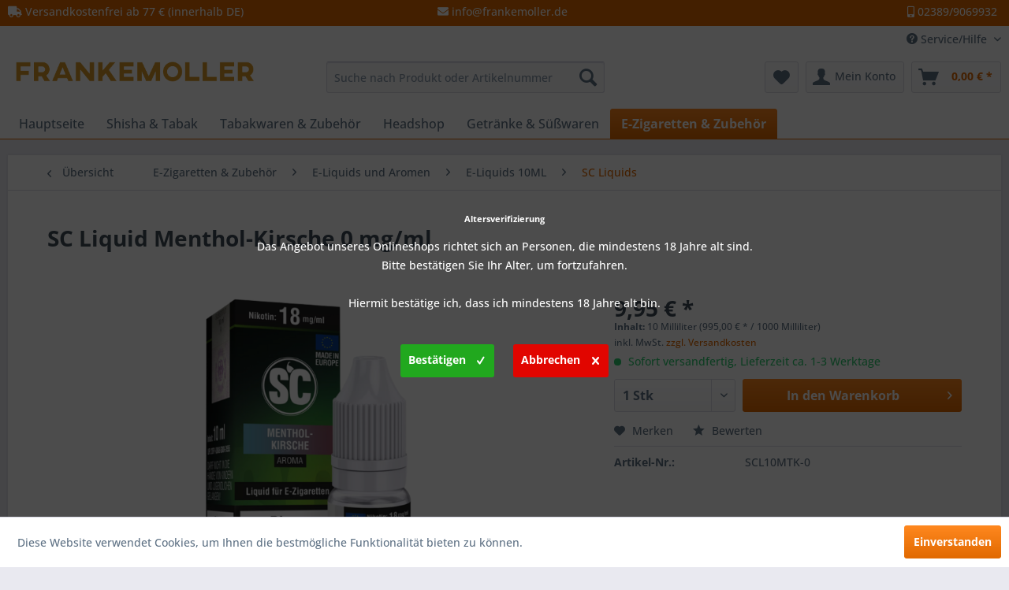

--- FILE ---
content_type: text/html; charset=UTF-8
request_url: https://fmwerne.de/sc-liquid-menthol-kirsche-0-mg/ml
body_size: 14339
content:
<!DOCTYPE html> <html class="no-js" lang="de" itemscope="itemscope" itemtype="https://schema.org/WebPage"> <head> <meta charset="utf-8"> <meta name="author" content="" /> <meta name="robots" content="index,follow" /> <meta name="revisit-after" content="15 days" /> <meta name="keywords" content="SC Liquid Menthol-Kirsche 0 mg/ml" /> <meta name="description" content="Geschmack : Kirsche mit Menthol" /> <meta property="og:type" content="product" /> <meta property="og:site_name" content="Frankemoeller Werne Shisha Tabak Vape Dampfshop" /> <meta property="og:url" content="https://fmwerne.de/sc-liquid-menthol-kirsche-0-mg/ml" /> <meta property="og:title" content="SC Liquid Menthol-Kirsche 0 mg/ml" /> <meta property="og:description" content="Geschmack : Kirsche mit Menthol Inhalt : 10ML Liquid Nikotinst&amp;auml;rke : 0mg/ml Nikotinart : Nikotinfrei Einordnung nach CLP-Verordnung…" /> <meta property="og:image" content="https://fmwerne.de/media/image/67/e7/9c/sc-liquid-menthol-kirsche-0-mg-ml-65184-scl10mtk-0.png" /> <meta property="product:brand" content="SC Liquid" /> <meta property="product:price" content="9,95" /> <meta property="product:product_link" content="https://fmwerne.de/sc-liquid-menthol-kirsche-0-mg/ml" /> <meta name="twitter:card" content="product" /> <meta name="twitter:site" content="Frankemoeller Werne Shisha Tabak Vape Dampfshop" /> <meta name="twitter:title" content="SC Liquid Menthol-Kirsche 0 mg/ml" /> <meta name="twitter:description" content="Geschmack : Kirsche mit Menthol Inhalt : 10ML Liquid Nikotinst&amp;auml;rke : 0mg/ml Nikotinart : Nikotinfrei Einordnung nach CLP-Verordnung…" /> <meta name="twitter:image" content="https://fmwerne.de/media/image/67/e7/9c/sc-liquid-menthol-kirsche-0-mg-ml-65184-scl10mtk-0.png" /> <meta itemprop="copyrightHolder" content="Frankemoeller Werne Shisha Tabak Vape Dampfshop" /> <meta itemprop="copyrightYear" content="2020" /> <meta itemprop="isFamilyFriendly" content="False" /> <meta itemprop="image" content="https://fmwerne.de/media/image/14/3c/6c/2932e7-1582986233.png" /> <meta name="viewport" content="width=device-width, initial-scale=1.0"> <meta name="mobile-web-app-capable" content="yes"> <meta name="apple-mobile-web-app-title" content="Frankemoller"> <meta name="apple-mobile-web-app-capable" content="yes"> <meta name="apple-mobile-web-app-status-bar-style" content="default"> <link rel="apple-touch-icon-precomposed" href="https://fmwerne.de/media/image/f6/08/f6/beste-digger.png"> <link rel="shortcut icon" href="https://fmwerne.de/media/image/f6/08/f6/beste-digger.png"> <meta name="msapplication-navbutton-color" content="#E16900" /> <meta name="application-name" content="Frankemoeller Werne Shisha Tabak Vape Dampfshop" /> <meta name="msapplication-starturl" content="https://fmwerne.de/" /> <meta name="msapplication-window" content="width=1024;height=768" /> <meta name="msapplication-TileImage" content="https://fmwerne.de/media/image/f6/08/f6/beste-digger.png"> <meta name="msapplication-TileColor" content="#E16900"> <meta name="theme-color" content="#E16900" /> <link rel="canonical" href="https://fmwerne.de/sc-liquid-menthol-kirsche-0-mg/ml" /> <title itemprop="name">SC Liquid Menthol-Kirsche 0 mg/ml | Frankemoeller Werne Shisha Tabak Vape Dampfshop</title> <link rel="stylesheet" href="https://use.fontawesome.com/releases/v5.2.0/css/all.css" integrity="sha384-hWVjflwFxL6sNzntih27bfxkr27PmbbK/iSvJ+a4+0owXq79v+lsFkW54bOGbiDQ" crossorigin="anonymous"> <link href="/web/cache/1709154187_8e7eb1018bbcd2730abd2d9d217b3421.css" media="all" rel="stylesheet" type="text/css" /> <link rel="stylesheet" href="https://maxcdn.bootstrapcdn.com/font-awesome/4.4.0/css/font-awesome.min.css"> </head> <body class="is--ctl-detail is--act-index" > <div class="page-wrap"> <noscript class="noscript-main"> <div class="alert is--warning"> <div class="alert--icon"> <i class="icon--element icon--warning"></i> </div> <div class="alert--content"> Um Frankemoeller&#x20;Werne&#x20;Shisha&#x20;Tabak&#x20;Vape&#x20;Dampfshop in vollem Umfang nutzen zu k&ouml;nnen, empfehlen wir Ihnen Javascript in Ihrem Browser zu aktiveren. </div> </div> </noscript> <header class="header-main"> <div class="emz-conversion-header"> <div class="container"> <div class="emz-conversion-header-column"> <i class="fas fa-truck"></i> Versandkostenfrei ab 77 € (innerhalb DE) </div> <div class="emz-conversion-header-column"> <i class="fas fa-envelope"></i> info@frankemoller.de </div> <div class="emz-conversion-header-column"> <i class="fas fa-mobile-alt"></i> 02389/9069932 </div> </div> </div> <div class="top-bar"> <div class="container block-group"> <nav class="top-bar--navigation block" role="menubar">   <div class="navigation--entry entry--service has--drop-down" role="menuitem" aria-haspopup="true" data-drop-down-menu="true"> <i class="icon--service"></i> Service/Hilfe <ul class="service--list is--rounded" role="menu"> <li class="service--entry" role="menuitem"> <a class="service--link" href="https://fmwerne.de/hinweise-zur-batterieentsorgung" title="Hinweise zur Batterieentsorgung" > Hinweise zur Batterieentsorgung </a> </li> <li class="service--entry" role="menuitem"> <a class="service--link" href="https://fmwerne.de/kontaktformular" title="Kontakt" target="_self"> Kontakt </a> </li> <li class="service--entry" role="menuitem"> <a class="service--link" href="https://fmwerne.de/versand-und-zahlungsbedingungen" title="Versand und Zahlungsbedingungen" > Versand und Zahlungsbedingungen </a> </li> <li class="service--entry" role="menuitem"> <a class="service--link" href="https://fmwerne.de/widerrufsrecht" title="Widerrufsrecht" > Widerrufsrecht </a> </li> <li class="service--entry" role="menuitem"> <a class="service--link" href="https://fmwerne.de/datenschutz" title="Datenschutz" > Datenschutz </a> </li> <li class="service--entry" role="menuitem"> <a class="service--link" href="https://fmwerne.de/agb" title="AGB" > AGB </a> </li> <li class="service--entry" role="menuitem"> <a class="service--link" href="https://fmwerne.de/impressum" title="Impressum" > Impressum </a> </li> </ul> </div> </nav> </div> </div> <div class="container header--navigation"> <div class="logo-main block-group" role="banner"> <div class="logo--shop block"> <a class="logo--link" href="https://fmwerne.de/" title="Frankemoeller Werne Shisha Tabak Vape Dampfshop - zur Startseite wechseln"> <picture> <source srcset="https://fmwerne.de/media/image/14/3c/6c/2932e7-1582986233.png" media="(min-width: 78.75em)"> <source srcset="https://fmwerne.de/media/image/14/3c/6c/2932e7-1582986233.png" media="(min-width: 64em)"> <source srcset="https://fmwerne.de/media/image/14/3c/6c/2932e7-1582986233.png" media="(min-width: 48em)"> <img srcset="https://fmwerne.de/media/image/14/3c/6c/2932e7-1582986233.png" alt="Frankemoeller Werne Shisha Tabak Vape Dampfshop - zur Startseite wechseln" /> </picture> </a> </div> </div> <nav class="shop--navigation block-group"> <ul class="navigation--list block-group" role="menubar"> <li class="navigation--entry entry--menu-left" role="menuitem"> <a class="entry--link entry--trigger btn is--icon-left" href="#offcanvas--left" data-offcanvas="true" data-offCanvasSelector=".sidebar-main" aria-label="Menü"> <i class="icon--menu"></i> Menü </a> </li> <li class="navigation--entry entry--search" role="menuitem" data-search="true" aria-haspopup="true" data-minLength="3"> <a class="btn entry--link entry--trigger" href="#show-hide--search" title="Suche anzeigen / schließen" aria-label="Suche anzeigen / schließen"> <i class="icon--search"></i> <span class="search--display">Suchen</span> </a> <form action="/search" method="get" class="main-search--form"> <input type="search" name="sSearch" aria-label="Suche nach Produkt oder Artikelnummer" class="main-search--field" autocomplete="off" autocapitalize="off" placeholder="Suche nach Produkt oder Artikelnummer" maxlength="30" /> <button type="submit" class="main-search--button" aria-label="Suchen"> <i class="icon--search"></i> <span class="main-search--text">Suchen</span> </button> <div class="form--ajax-loader">&nbsp;</div> </form> <div class="main-search--results"></div> </li>  <li class="navigation--entry entry--notepad" role="menuitem"> <a href="https://fmwerne.de/note" title="Merkzettel" aria-label="Merkzettel" class="btn"> <i class="icon--heart"></i> </a> </li> <li class="navigation--entry entry--account with-slt" role="menuitem" data-offcanvas="true" data-offCanvasSelector=".account--dropdown-navigation"> <a href="https://fmwerne.de/account" title="Mein Konto" aria-label="Mein Konto" class="btn is--icon-left entry--link account--link"> <i class="icon--account"></i> <span class="account--display"> Mein Konto </span> </a> <div class="account--dropdown-navigation"> <div class="navigation--smartphone"> <div class="entry--close-off-canvas"> <a href="#close-account-menu" class="account--close-off-canvas" title="Menü schließen" aria-label="Menü schließen"> Menü schließen <i class="icon--arrow-right"></i> </a> </div> </div> <div class="account--menu is--rounded is--personalized"> <span class="navigation--headline"> Mein Konto </span> <div class="account--menu-container"> <ul class="sidebar--navigation navigation--list is--level0 show--active-items"> <li class="navigation--entry"> <span class="navigation--signin"> <a href="https://fmwerne.de/account#hide-registration" class="blocked--link btn is--primary navigation--signin-btn" data-collapseTarget="#registration" data-action="close"> Anmelden </a> <span class="navigation--register"> oder <a href="https://fmwerne.de/account#show-registration" class="blocked--link" data-collapseTarget="#registration" data-action="open"> registrieren </a> </span> </span> </li> <li class="navigation--entry"> <a href="https://fmwerne.de/account" title="Übersicht" class="navigation--link"> Übersicht </a> </li> <li class="navigation--entry"> <a href="https://fmwerne.de/account/profile" title="Persönliche Daten" class="navigation--link" rel="nofollow"> Persönliche Daten </a> </li> <li class="navigation--entry"> <a href="https://fmwerne.de/address/index/sidebar/" title="Adressen" class="navigation--link" rel="nofollow"> Adressen </a> </li> <li class="navigation--entry"> <a href="https://fmwerne.de/account/payment" title="Zahlungsarten" class="navigation--link" rel="nofollow"> Zahlungsarten </a> </li> <li class="navigation--entry"> <a href="https://fmwerne.de/account/orders" title="Bestellungen" class="navigation--link" rel="nofollow"> Bestellungen </a> </li> <li class="navigation--entry"> <a href="https://fmwerne.de/account/downloads" title="Sofortdownloads" class="navigation--link" rel="nofollow"> Sofortdownloads </a> </li> <li class="navigation--entry"> <a href="https://fmwerne.de/note" title="Merkzettel" class="navigation--link" rel="nofollow"> Merkzettel </a> </li> </ul> </div> </div> </div> </li> <li class="navigation--entry entry--cart" role="menuitem"> <a class="btn is--icon-left cart--link" href="https://fmwerne.de/checkout/cart" title="Warenkorb" aria-label="Warenkorb"> <span class="cart--display"> Warenkorb </span> <span class="badge is--primary is--minimal cart--quantity is--hidden">0</span> <i class="icon--basket"></i> <span class="cart--amount"> 0,00&nbsp;&euro; * </span> </a> <div class="ajax-loader">&nbsp;</div> </li>  </ul> </nav> <div class="container--ajax-cart" data-collapse-cart="true" data-displayMode="offcanvas"></div> </div> </header> <nav class="navigation-main"> <div class="container" data-menu-scroller="true" data-listSelector=".navigation--list.container" data-viewPortSelector=".navigation--list-wrapper"> <div class="navigation--list-wrapper"> <ul class="navigation--list container" role="menubar" itemscope="itemscope" itemtype="https://schema.org/SiteNavigationElement"> <li class="navigation--entry is--home" role="menuitem"><a class="navigation--link is--first" href="https://fmwerne.de/" title="Hauptseite" aria-label="Hauptseite" itemprop="url"><span itemprop="name">Hauptseite</span></a></li><li class="navigation--entry" role="menuitem"><a class="navigation--link" href="https://fmwerne.de/shisha-tabak/" title="Shisha & Tabak" aria-label="Shisha & Tabak" itemprop="url"><span itemprop="name">Shisha & Tabak</span></a></li><li class="navigation--entry" role="menuitem"><a class="navigation--link" href="https://fmwerne.de/tabakwaren-zubehoer/" title="Tabakwaren & Zubehör" aria-label="Tabakwaren & Zubehör" itemprop="url"><span itemprop="name">Tabakwaren & Zubehör</span></a></li><li class="navigation--entry" role="menuitem"><a class="navigation--link" href="https://fmwerne.de/headshop/" title="Headshop" aria-label="Headshop" itemprop="url"><span itemprop="name">Headshop</span></a></li><li class="navigation--entry" role="menuitem"><a class="navigation--link" href="https://fmwerne.de/getraenke-suesswaren/" title="Getränke & Süßwaren" aria-label="Getränke & Süßwaren" itemprop="url"><span itemprop="name">Getränke & Süßwaren</span></a></li><li class="navigation--entry is--active" role="menuitem"><a class="navigation--link is--active" href="https://fmwerne.de/e-zigaretten-zubehoer/" title="E-Zigaretten & Zubehör" aria-label="E-Zigaretten & Zubehör" itemprop="url"><span itemprop="name">E-Zigaretten & Zubehör</span></a></li> </ul> </div> </div> </nav> <div class="dummy-sticky" style="display:none;"></div> <nav class="navigation-sticky" data-stickysearch-duration="400" data-sticky-show="search_and_menu" data-sticky-tablet-show="1" data-sticky-phone-show="1"> <div class="container"> <nav class="sticky--navigation block-group"> <div class="entry--menu-bottom"> <a class="entry--link entry--trigger btn is--icon-left"> <i class="icon--menu"></i> </a> </div> </nav> <div class="logo-main block-group" role="banner"> <div class="logo--shop block"> <a class="logo--link" href="https://fmwerne.de/" title="Frankemoeller Werne Shisha Tabak Vape Dampfshop - zur Startseite wechseln"> <img srcset="https://fmwerne.de/media/image/14/3c/6c/2932e7-1582986233.png" alt="Frankemoeller Werne Shisha Tabak Vape Dampfshop - zur Startseite wechseln"/> </a> </div> </div> <nav class="shop--navigation block-group"> <div class="container--ajax-cart" data-collapse-cart="true" data-displayMode="offcanvas"></div> <ul class="navigation--list block-group" role="menubar"> <li class="navigation--entry entry--menu-left" role="menuitem"> <a class="entry--link entry--trigger btn is--icon-left" href="#offcanvas--left" data-offcanvas="true" data-offCanvasSelector=".sidebar-main"> <i class="icon--menu"></i> Menü </a> </li> <li class="navigation--entry entry--search" role="menuitem" data-search="true" aria-haspopup="true"> <a class="btn entry--link entry--trigger" href="#show-hide--search" title="Suche anzeigen / schließen"> <i class="icon--search"></i> <span class="search--display">Suchen</span> </a> <form action="/search" method="get" class="main-search--form"> <input type="search" name="sSearch" aria-label="Suche nach Produkt oder Artikelnummer" class="main-search--field" autocomplete="off" autocapitalize="off" placeholder="Suche nach Produkt oder Artikelnummer" maxlength="30" /> <button type="submit" class="main-search--button" aria-label="Suchen"> <i class="icon--search"></i> <span class="main-search--text">Suchen</span> </button> <div class="form--ajax-loader">&nbsp;</div> </form> <div class="main-search--results"></div> </li>  <li class="navigation--entry entry--notepad" role="menuitem"> <a href="https://fmwerne.de/note" title="Merkzettel" aria-label="Merkzettel" class="btn"> <i class="icon--heart"></i> </a> </li> <li class="navigation--entry entry--account with-slt" role="menuitem" data-offcanvas="true" data-offCanvasSelector=".account--dropdown-navigation"> <a href="https://fmwerne.de/account" title="Mein Konto" aria-label="Mein Konto" class="btn is--icon-left entry--link account--link"> <i class="icon--account"></i> <span class="account--display"> Mein Konto </span> </a> <div class="account--dropdown-navigation"> <div class="navigation--smartphone"> <div class="entry--close-off-canvas"> <a href="#close-account-menu" class="account--close-off-canvas" title="Menü schließen" aria-label="Menü schließen"> Menü schließen <i class="icon--arrow-right"></i> </a> </div> </div> <div class="account--menu is--rounded is--personalized"> <span class="navigation--headline"> Mein Konto </span> <div class="account--menu-container"> <ul class="sidebar--navigation navigation--list is--level0 show--active-items"> <li class="navigation--entry"> <span class="navigation--signin"> <a href="https://fmwerne.de/account#hide-registration" class="blocked--link btn is--primary navigation--signin-btn" data-collapseTarget="#registration" data-action="close"> Anmelden </a> <span class="navigation--register"> oder <a href="https://fmwerne.de/account#show-registration" class="blocked--link" data-collapseTarget="#registration" data-action="open"> registrieren </a> </span> </span> </li> <li class="navigation--entry"> <a href="https://fmwerne.de/account" title="Übersicht" class="navigation--link"> Übersicht </a> </li> <li class="navigation--entry"> <a href="https://fmwerne.de/account/profile" title="Persönliche Daten" class="navigation--link" rel="nofollow"> Persönliche Daten </a> </li> <li class="navigation--entry"> <a href="https://fmwerne.de/address/index/sidebar/" title="Adressen" class="navigation--link" rel="nofollow"> Adressen </a> </li> <li class="navigation--entry"> <a href="https://fmwerne.de/account/payment" title="Zahlungsarten" class="navigation--link" rel="nofollow"> Zahlungsarten </a> </li> <li class="navigation--entry"> <a href="https://fmwerne.de/account/orders" title="Bestellungen" class="navigation--link" rel="nofollow"> Bestellungen </a> </li> <li class="navigation--entry"> <a href="https://fmwerne.de/account/downloads" title="Sofortdownloads" class="navigation--link" rel="nofollow"> Sofortdownloads </a> </li> <li class="navigation--entry"> <a href="https://fmwerne.de/note" title="Merkzettel" class="navigation--link" rel="nofollow"> Merkzettel </a> </li> </ul> </div> </div> </div> </li> <li class="navigation--entry entry--cart" role="menuitem"> <a class="btn is--icon-left cart--link" href="https://fmwerne.de/checkout/cart" title="Warenkorb" aria-label="Warenkorb"> <span class="cart--display"> Warenkorb </span> <span class="badge is--primary is--minimal cart--quantity is--hidden">0</span> <i class="icon--basket"></i> <span class="cart--amount"> 0,00&nbsp;&euro; * </span> </a> <div class="ajax-loader">&nbsp;</div> </li>  </ul> </nav> </div> </nav> <section class="content-main container block-group"> <nav class="content--breadcrumb block"> <a class="breadcrumb--button breadcrumb--link" href="https://fmwerne.de/e-zigaretten-zubehoer/e-liquids-und-aromen/e-liquids-10ml/sc-liquids/" title="Übersicht"> <i class="icon--arrow-left"></i> <span class="breadcrumb--title">Übersicht</span> </a> <ul class="breadcrumb--list" role="menu" itemscope itemtype="https://schema.org/BreadcrumbList"> <li role="menuitem" class="breadcrumb--entry" itemprop="itemListElement" itemscope itemtype="https://schema.org/ListItem"> <a class="breadcrumb--link" href="https://fmwerne.de/e-zigaretten-zubehoer/" title="E-Zigaretten &amp; Zubehör" itemprop="item"> <link itemprop="url" href="https://fmwerne.de/e-zigaretten-zubehoer/" /> <span class="breadcrumb--title" itemprop="name">E-Zigaretten & Zubehör</span> </a> <meta itemprop="position" content="0" /> </li> <li role="none" class="breadcrumb--separator"> <i class="icon--arrow-right"></i> </li> <li role="menuitem" class="breadcrumb--entry" itemprop="itemListElement" itemscope itemtype="https://schema.org/ListItem"> <a class="breadcrumb--link" href="https://fmwerne.de/e-zigaretten-zubehoer/e-liquids-und-aromen/" title="E-Liquids und Aromen" itemprop="item"> <link itemprop="url" href="https://fmwerne.de/e-zigaretten-zubehoer/e-liquids-und-aromen/" /> <span class="breadcrumb--title" itemprop="name">E-Liquids und Aromen</span> </a> <meta itemprop="position" content="1" /> </li> <li role="none" class="breadcrumb--separator"> <i class="icon--arrow-right"></i> </li> <li role="menuitem" class="breadcrumb--entry" itemprop="itemListElement" itemscope itemtype="https://schema.org/ListItem"> <a class="breadcrumb--link" href="https://fmwerne.de/e-zigaretten-zubehoer/e-liquids-und-aromen/e-liquids-10ml/" title="E-Liquids 10ML" itemprop="item"> <link itemprop="url" href="https://fmwerne.de/e-zigaretten-zubehoer/e-liquids-und-aromen/e-liquids-10ml/" /> <span class="breadcrumb--title" itemprop="name">E-Liquids 10ML</span> </a> <meta itemprop="position" content="2" /> </li> <li role="none" class="breadcrumb--separator"> <i class="icon--arrow-right"></i> </li> <li role="menuitem" class="breadcrumb--entry is--active" itemprop="itemListElement" itemscope itemtype="https://schema.org/ListItem"> <a class="breadcrumb--link" href="https://fmwerne.de/e-zigaretten-zubehoer/e-liquids-und-aromen/e-liquids-10ml/sc-liquids/" title="SC Liquids" itemprop="item"> <link itemprop="url" href="https://fmwerne.de/e-zigaretten-zubehoer/e-liquids-und-aromen/e-liquids-10ml/sc-liquids/" /> <span class="breadcrumb--title" itemprop="name">SC Liquids</span> </a> <meta itemprop="position" content="3" /> </li> </ul> </nav> <nav class="product--navigation"> <a href="#" class="navigation--link link--prev"> <div class="link--prev-button"> <span class="link--prev-inner">Zurück</span> </div> <div class="image--wrapper"> <div class="image--container"></div> </div> </a> <a href="#" class="navigation--link link--next"> <div class="link--next-button"> <span class="link--next-inner">Vor</span> </div> <div class="image--wrapper"> <div class="image--container"></div> </div> </a> </nav> <div class="content-main--inner"> <aside class="sidebar-main off-canvas"> <div class="navigation--smartphone"> <ul class="navigation--list "> <li class="navigation--entry entry--close-off-canvas"> <a href="#close-categories-menu" title="Menü schließen" class="navigation--link"> Menü schließen <i class="icon--arrow-right"></i> </a> </li> </ul> <div class="mobile--switches">   </div> </div> <div class="sidebar--categories-wrapper" data-subcategory-nav="true" data-mainCategoryId="553" data-categoryId="808" data-fetchUrl="/widgets/listing/getCategory/categoryId/808"> <div class="categories--headline navigation--headline"> Kategorien </div> <div class="sidebar--categories-navigation"> <ul class="sidebar--navigation categories--navigation navigation--list is--drop-down is--level0 is--rounded" role="menu"> <li class="navigation--entry has--sub-children" role="menuitem"> <a class="navigation--link link--go-forward" href="https://fmwerne.de/shisha-tabak/" data-categoryId="615" data-fetchUrl="/widgets/listing/getCategory/categoryId/615" title="Shisha &amp; Tabak" > Shisha & Tabak <span class="is--icon-right"> <i class="icon--arrow-right"></i> </span> </a> </li> <li class="navigation--entry has--sub-children" role="menuitem"> <a class="navigation--link link--go-forward" href="https://fmwerne.de/tabakwaren-zubehoer/" data-categoryId="649" data-fetchUrl="/widgets/listing/getCategory/categoryId/649" title="Tabakwaren &amp; Zubehör" > Tabakwaren & Zubehör <span class="is--icon-right"> <i class="icon--arrow-right"></i> </span> </a> </li> <li class="navigation--entry has--sub-children" role="menuitem"> <a class="navigation--link link--go-forward" href="https://fmwerne.de/headshop/" data-categoryId="770" data-fetchUrl="/widgets/listing/getCategory/categoryId/770" title="Headshop" > Headshop <span class="is--icon-right"> <i class="icon--arrow-right"></i> </span> </a> </li> <li class="navigation--entry has--sub-children" role="menuitem"> <a class="navigation--link link--go-forward" href="https://fmwerne.de/getraenke-suesswaren/" data-categoryId="797" data-fetchUrl="/widgets/listing/getCategory/categoryId/797" title="Getränke &amp; Süßwaren" > Getränke & Süßwaren <span class="is--icon-right"> <i class="icon--arrow-right"></i> </span> </a> </li> <li class="navigation--entry is--active has--sub-categories has--sub-children" role="menuitem"> <a class="navigation--link is--active has--sub-categories link--go-forward" href="https://fmwerne.de/e-zigaretten-zubehoer/" data-categoryId="701" data-fetchUrl="/widgets/listing/getCategory/categoryId/701" title="E-Zigaretten &amp; Zubehör" > E-Zigaretten & Zubehör <span class="is--icon-right"> <i class="icon--arrow-right"></i> </span> </a> <ul class="sidebar--navigation categories--navigation navigation--list is--level1 is--rounded" role="menu"> <li class="navigation--entry is--active has--sub-categories has--sub-children" role="menuitem"> <a class="navigation--link is--active has--sub-categories link--go-forward" href="https://fmwerne.de/e-zigaretten-zubehoer/e-liquids-und-aromen/" data-categoryId="616" data-fetchUrl="/widgets/listing/getCategory/categoryId/616" title="E-Liquids und Aromen" > E-Liquids und Aromen <span class="is--icon-right"> <i class="icon--arrow-right"></i> </span> </a> <ul class="sidebar--navigation categories--navigation navigation--list is--level2 navigation--level-high is--rounded" role="menu"> <li class="navigation--entry is--active has--sub-categories has--sub-children" role="menuitem"> <a class="navigation--link is--active has--sub-categories link--go-forward" href="https://fmwerne.de/e-zigaretten-zubehoer/e-liquids-und-aromen/e-liquids-10ml/" data-categoryId="789" data-fetchUrl="/widgets/listing/getCategory/categoryId/789" title="E-Liquids 10ML" > E-Liquids 10ML <span class="is--icon-right"> <i class="icon--arrow-right"></i> </span> </a> <ul class="sidebar--navigation categories--navigation navigation--list is--level3 navigation--level-high is--rounded" role="menu"> <li class="navigation--entry" role="menuitem"> <a class="navigation--link" href="https://fmwerne.de/e-zigaretten-zubehoer/e-liquids-und-aromen/e-liquids-10ml/nikotinsalz-liquids/" data-categoryId="790" data-fetchUrl="/widgets/listing/getCategory/categoryId/790" title="Nikotinsalz Liquids" > Nikotinsalz Liquids </a> </li> <li class="navigation--entry is--active" role="menuitem"> <a class="navigation--link is--active" href="https://fmwerne.de/e-zigaretten-zubehoer/e-liquids-und-aromen/e-liquids-10ml/sc-liquids/" data-categoryId="808" data-fetchUrl="/widgets/listing/getCategory/categoryId/808" title="SC Liquids" > SC Liquids </a> </li> </ul> </li> <li class="navigation--entry has--sub-children" role="menuitem"> <a class="navigation--link link--go-forward" href="https://fmwerne.de/e-zigaretten-zubehoer/e-liquids-und-aromen/shake-and-vape/" data-categoryId="815" data-fetchUrl="/widgets/listing/getCategory/categoryId/815" title="Shake and Vape" > Shake and Vape <span class="is--icon-right"> <i class="icon--arrow-right"></i> </span> </a> </li> <li class="navigation--entry" role="menuitem"> <a class="navigation--link" href="https://fmwerne.de/e-zigaretten-zubehoer/e-liquids-und-aromen/basen-und-shots/" data-categoryId="885" data-fetchUrl="/widgets/listing/getCategory/categoryId/885" title="Basen und Shots" > Basen und Shots </a> </li> <li class="navigation--entry has--sub-children" role="menuitem"> <a class="navigation--link link--go-forward" href="https://fmwerne.de/e-zigaretten-zubehoer/e-liquids-und-aromen/aromen/" data-categoryId="908" data-fetchUrl="/widgets/listing/getCategory/categoryId/908" title="Aromen" > Aromen <span class="is--icon-right"> <i class="icon--arrow-right"></i> </span> </a> </li> </ul> </li> <li class="navigation--entry" role="menuitem"> <a class="navigation--link" href="https://fmwerne.de/e-zigaretten-zubehoer/einweg-e-zigaretten/" data-categoryId="672" data-fetchUrl="/widgets/listing/getCategory/categoryId/672" title="Einweg E-Zigaretten" > Einweg E-Zigaretten </a> </li> <li class="navigation--entry" role="menuitem"> <a class="navigation--link" href="https://fmwerne.de/e-zigaretten-zubehoer/e-zigaretten/" data-categoryId="798" data-fetchUrl="/widgets/listing/getCategory/categoryId/798" title="E-Zigaretten" > E-Zigaretten </a> </li> <li class="navigation--entry has--sub-children" role="menuitem"> <a class="navigation--link link--go-forward" href="https://fmwerne.de/e-zigaretten-zubehoer/e-zigaretten-zubehoer/" data-categoryId="943" data-fetchUrl="/widgets/listing/getCategory/categoryId/943" title="E-Zigaretten Zubehör" > E-Zigaretten Zubehör <span class="is--icon-right"> <i class="icon--arrow-right"></i> </span> </a> </li> </ul> </li> </ul> </div> <div class="shop-sites--container is--rounded"> <div class="shop-sites--headline navigation--headline"> Informationen </div> <ul class="shop-sites--navigation sidebar--navigation navigation--list is--drop-down is--level0" role="menu"> <li class="navigation--entry" role="menuitem"> <a class="navigation--link" href="https://fmwerne.de/hinweise-zur-batterieentsorgung" title="Hinweise zur Batterieentsorgung" data-categoryId="43" data-fetchUrl="/widgets/listing/getCustomPage/pageId/43" > Hinweise zur Batterieentsorgung </a> </li> <li class="navigation--entry" role="menuitem"> <a class="navigation--link" href="https://fmwerne.de/kontaktformular" title="Kontakt" data-categoryId="1" data-fetchUrl="/widgets/listing/getCustomPage/pageId/1" target="_self"> Kontakt </a> </li> <li class="navigation--entry" role="menuitem"> <a class="navigation--link" href="https://fmwerne.de/versand-und-zahlungsbedingungen" title="Versand und Zahlungsbedingungen" data-categoryId="6" data-fetchUrl="/widgets/listing/getCustomPage/pageId/6" > Versand und Zahlungsbedingungen </a> </li> <li class="navigation--entry" role="menuitem"> <a class="navigation--link" href="https://fmwerne.de/widerrufsrecht" title="Widerrufsrecht" data-categoryId="8" data-fetchUrl="/widgets/listing/getCustomPage/pageId/8" > Widerrufsrecht </a> </li> <li class="navigation--entry" role="menuitem"> <a class="navigation--link" href="https://fmwerne.de/datenschutz" title="Datenschutz" data-categoryId="7" data-fetchUrl="/widgets/listing/getCustomPage/pageId/7" > Datenschutz </a> </li> <li class="navigation--entry" role="menuitem"> <a class="navigation--link" href="https://fmwerne.de/agb" title="AGB" data-categoryId="4" data-fetchUrl="/widgets/listing/getCustomPage/pageId/4" > AGB </a> </li> <li class="navigation--entry" role="menuitem"> <a class="navigation--link" href="https://fmwerne.de/impressum" title="Impressum" data-categoryId="3" data-fetchUrl="/widgets/listing/getCustomPage/pageId/3" > Impressum </a> </li> </ul> </div> </div> </aside> <div class="content--wrapper"> <div class="content product--details" itemscope itemtype="https://schema.org/Product" data-product-navigation="/widgets/listing/productNavigation" data-category-id="808" data-main-ordernumber="SCL10MTK-0" data-ajax-wishlist="true" data-compare-ajax="true" data-ajax-variants-container="true"> <header class="product--header"> <div class="product--info"> <h1 class="product--title" itemprop="name"> SC Liquid Menthol-Kirsche 0 mg/ml </h1> <meta itemprop="gtin13" content="4251896688667"/> <div class="product--rating-container"> <a href="#product--publish-comment" class="product--rating-link" rel="nofollow" title="Bewertung abgeben"> <span class="product--rating"> </span> </a> </div> </div> </header> <div class="product--detail-upper block-group"> <div class="product--image-container image-slider product--image-zoom" data-image-slider="true" data-image-gallery="true" data-maxZoom="0" data-thumbnails=".image--thumbnails" > <div class="image-slider--container no--thumbnails"> <div class="image-slider--slide"> <div class="image--box image-slider--item"> <span class="image--element" data-img-large="https://fmwerne.de/media/image/b8/8a/2a/sc-liquid-menthol-kirsche-0-mg-ml-65184-scl10mtk-0_1280x1280.png" data-img-small="https://fmwerne.de/media/image/c4/89/58/sc-liquid-menthol-kirsche-0-mg-ml-65184-scl10mtk-0_200x200.png" data-img-original="https://fmwerne.de/media/image/67/e7/9c/sc-liquid-menthol-kirsche-0-mg-ml-65184-scl10mtk-0.png" data-alt="SC Liquid Menthol-Kirsche 0 mg/ml"> <span class="image--media"> <img srcset="https://fmwerne.de/media/image/6f/82/65/sc-liquid-menthol-kirsche-0-mg-ml-65184-scl10mtk-0_600x600.png, https://fmwerne.de/media/image/5e/4a/b6/sc-liquid-menthol-kirsche-0-mg-ml-65184-scl10mtk-0_600x600@2x.png 2x" src="https://fmwerne.de/media/image/6f/82/65/sc-liquid-menthol-kirsche-0-mg-ml-65184-scl10mtk-0_600x600.png" alt="SC Liquid Menthol-Kirsche 0 mg/ml" itemprop="image" /> </span> </span> </div> </div> </div> </div> <div class="product--buybox block"> <div class="is--hidden" itemprop="brand" itemtype="https://schema.org/Brand" itemscope> <meta itemprop="name" content="SC Liquid" /> </div> <div itemprop="offers" itemscope itemtype="https://schema.org/Offer" class="buybox--inner"> <meta itemprop="priceCurrency" content="EUR"/> <span itemprop="priceSpecification" itemscope itemtype="https://schema.org/PriceSpecification"> <meta itemprop="valueAddedTaxIncluded" content="true"/> </span> <meta itemprop="url" content="https://fmwerne.de/sc-liquid-menthol-kirsche-0-mg/ml"/> <div class="product--price price--default"> <span class="price--content content--default"> <meta itemprop="price" content="9.95"> 9,95&nbsp;&euro; * </span> </div> <div class='product--price price--unit'> <span class="price--label label--purchase-unit"> Inhalt: </span> 10 Milliliter (995,00&nbsp;&euro; * / 1000 Milliliter) </div> <p class="product--tax" data-content="" data-modalbox="true" data-targetSelector="a" data-mode="ajax"> inkl. MwSt. <a title="Versandkosten" href="https://fmwerne.de/versand-und-zahlungsbedingungen" style="text-decoration:underline">zzgl. Versandkosten</a> </p> <div class="product--delivery"> <link itemprop="availability" href="https://schema.org/InStock" /> <p class="delivery--information"> <span class="delivery--text delivery--text-available"> <i class="delivery--status-icon delivery--status-available"></i> Sofort versandfertig, Lieferzeit ca. 1-3 Werktage </span> </p> </div> <div class="product--configurator"> </div> <form name="sAddToBasket" method="post" action="https://fmwerne.de/checkout/addArticle" class="buybox--form" data-add-article="true" data-eventName="submit" data-showModal="false" data-addArticleUrl="https://fmwerne.de/checkout/ajaxAddArticleCart"> <input type="hidden" name="sActionIdentifier" value=""/> <input type="hidden" name="sAddAccessories" id="sAddAccessories" value=""/> <input type="hidden" name="sAdd" value="SCL10MTK-0"/> <div class="buybox--button-container block-group"> <div class="buybox--quantity block"> <div class="select-field"> <select id="sQuantity" name="sQuantity" class="quantity--select"> <option value="1">1 Stk</option> <option value="2">2 Stk</option> </select> </div> </div> <button class="buybox--button block btn is--primary is--icon-right is--center is--large" name="In den Warenkorb"> <span class="buy-btn--cart-add">In den</span> <span class="buy-btn--cart-text">Warenkorb</span> <i class="icon--arrow-right"></i> </button> </div> </form> <nav class="product--actions"> <form action="https://fmwerne.de/note/add/ordernumber/SCL10MTK-0" method="post" class="action--form"> <button type="submit" class="action--link link--notepad" title="Auf den Merkzettel" data-ajaxUrl="https://fmwerne.de/note/ajaxAdd/ordernumber/SCL10MTK-0" data-text="Gemerkt"> <i class="icon--heart"></i> <span class="action--text">Merken</span> </button> </form> <a href="#content--product-reviews" data-show-tab="true" class="action--link link--publish-comment" rel="nofollow" title="Bewertung abgeben"> <i class="icon--star"></i> Bewerten </a> </nav> </div> <ul class="product--base-info list--unstyled"> <li class="base-info--entry entry--sku"> <strong class="entry--label"> Artikel-Nr.: </strong> <meta itemprop="productID" content="13438"/> <span class="entry--content" itemprop="sku"> SCL10MTK-0 </span> </li> </ul> </div> </div> <div class="tab-menu--product"> <div class="tab--navigation"> <a href="#" class="tab--link" title="Beschreibung" data-tabName="description">Beschreibung</a> <a href="#" class="tab--link" title="Bewertungen" data-tabName="rating"> Bewertungen <span class="product--rating-count">0</span> </a> </div> <div class="tab--container-list"> <div class="tab--container"> <div class="tab--header"> <a href="#" class="tab--title" title="Beschreibung">Beschreibung</a> </div> <div class="tab--preview"> Geschmack : Kirsche mit Menthol Inhalt : 10ML Liquid Nikotinst&auml;rke : 0mg/ml...<a href="#" class="tab--link" title=" mehr"> mehr</a> </div> <div class="tab--content"> <div class="buttons--off-canvas"> <a href="#" title="Menü schließen" class="close--off-canvas"> <i class="icon--arrow-left"></i> Menü schließen </a> </div> <div class="content--description"> <div class="content--title"> Produktinformationen "SC Liquid Menthol-Kirsche 0 mg/ml" </div> <div class="product--description" itemprop="description"> <p>Geschmack : Kirsche mit Menthol<br /> Inhalt : 10ML Liquid<br /> Nikotinst&auml;rke : 0mg/ml<br /> Nikotinart : Nikotinfrei</p> <p>Einordnung nach CLP-Verordnung</p> <p>Piktogramm(e)</p> <p><img alt="Image" src="https://echa.europa.eu/documents/10162/9575913/exclam/79a7cc3d-1e8d-4d6d-b33c-a7cc39d07d05?t=1363093143774" style="outline: 0px; border: 0px currentColor; border-image: none; width: 100px; height: 100px; color: rgb(56, 74, 83); text-transform: none; text-indent: 0px; letter-spacing: normal; font-family: Verdana, Arial, Helvetica, sans-serif; font-size: 13px; font-style: normal; font-weight: 400; word-spacing: 0px; vertical-align: middle; white-space: normal; max-width: 100%; orphans: 2; widows: 2; background-color: rgb(255, 255, 255); font-variant-ligatures: normal; font-variant-caps: normal; -webkit-text-stroke-width: 0px; text-decoration-thickness: initial; text-decoration-style: initial; text-decoration-color: initial;" />&nbsp;GHS07: Achtung</p> <p>Signalwort Achtung</p> <p>H-S&auml;tze:<br /> H302 Gesundheitssch&auml;dlich bei Verschlucken.</p> <p>P-S&auml;tze:<br /> P101 Ist &auml;rztlicher Rat erforderlich, Verpackung oder Kennzeichnungsetikett bereithalten.<br /> P102 Darf nicht in die H&auml;nde von Kindern gelangen.<br /> P264 Nach Gebrauch &hellip; gr&uuml;ndlich waschen.<br /> P301+P310 BEI VERSCHLUCKEN: Sofort GIFTINFORMATIONSZENTRUM/Arzt/&hellip;/anrufen.<br /> P405 Unter Verschluss aufbewahren.<br /> P501 Inhalt/Beh&auml;lter entsprechend den &ouml;rtlichen Vorschriften der Entsorgung zuf&uuml;hren.</p> </div> <div class="content--title"> Weiterführende Links zu "SC Liquid Menthol-Kirsche 0 mg/ml" </div> <ul class="content--list list--unstyled"> <li class="list--entry"> <a href="https://fmwerne.de/anfrage-formular?sInquiry=detail&sOrdernumber=SCL10MTK-0" rel="nofollow" class="content--link link--contact" title="Fragen zum Artikel?"> <i class="icon--arrow-right"></i> Fragen zum Artikel? </a> </li> <li class="list--entry"> <a href="https://fmwerne.de/sc-liquid/" target="_parent" class="content--link link--supplier" title="Weitere Artikel von SC Liquid"> <i class="icon--arrow-right"></i> Weitere Artikel von SC Liquid </a> </li> </ul> </div> </div> </div> <div class="tab--container"> <div class="tab--header"> <a href="#" class="tab--title" title="Bewertungen">Bewertungen</a> <span class="product--rating-count">0</span> </div> <div class="tab--preview"> Bewertungen lesen, schreiben und diskutieren...<a href="#" class="tab--link" title=" mehr"> mehr</a> </div> <div id="tab--product-comment" class="tab--content"> <div class="buttons--off-canvas"> <a href="#" title="Menü schließen" class="close--off-canvas"> <i class="icon--arrow-left"></i> Menü schließen </a> </div> <div class="content--product-reviews" id="detail--product-reviews"> <div class="content--title"> Kundenbewertungen für "SC Liquid Menthol-Kirsche 0 mg/ml" </div> <div class="review--form-container"> <div id="product--publish-comment" class="content--title"> Bewertung schreiben </div> <div class="alert is--warning is--rounded"> <div class="alert--icon"> <i class="icon--element icon--warning"></i> </div> <div class="alert--content"> Bewertungen werden nach Überprüfung freigeschaltet. </div> </div> <form method="post" action="https://fmwerne.de/sc-liquid-menthol-kirsche-0-mg/ml?action=rating#detail--product-reviews" class="content--form review--form"> <input name="sVoteName" type="text" value="" class="review--field" aria-label="Ihr Name" placeholder="Ihr Name" /> <input name="sVoteSummary" type="text" value="" id="sVoteSummary" class="review--field" aria-label="Zusammenfassung" placeholder="Zusammenfassung*" required="required" aria-required="true" /> <div class="field--select review--field select-field"> <select name="sVoteStars" aria-label="Bewertung abgeben"> <option value="10">10 sehr gut</option> <option value="9">9</option> <option value="8">8</option> <option value="7">7</option> <option value="6">6</option> <option value="5">5</option> <option value="4">4</option> <option value="3">3</option> <option value="2">2</option> <option value="1">1 sehr schlecht</option> </select> </div> <textarea name="sVoteComment" placeholder="Ihre Meinung" cols="3" rows="2" class="review--field" aria-label="Ihre Meinung"></textarea> <div> <div class="captcha--placeholder" data-captcha="true" data-src="/widgets/Captcha/getCaptchaByName/captchaName/default" data-errorMessage="Bitte füllen Sie das Captcha-Feld korrekt aus." data-hasError="true"> </div> <input type="hidden" name="captchaName" value="default" /> </div> <p class="review--notice"> Die mit einem * markierten Felder sind Pflichtfelder. </p> <p class="privacy-information block-group"> Ich habe die <a title="Datenschutzbestimmungen" href="https://fmwerne.de/datenschutz" target="_blank">Datenschutzbestimmungen</a> zur Kenntnis genommen. </p> <div class="review--actions"> <button type="submit" class="btn is--primary" name="Submit"> Speichern </button> </div> </form> </div> </div> </div> </div> </div> </div> <div class="tab-menu--cross-selling"> <div class="tab--navigation"> <a href="#content--also-bought" title="Kunden kauften auch" class="tab--link">Kunden kauften auch</a> <a href="#content--customer-viewed" title="Kunden haben sich ebenfalls angesehen" class="tab--link">Kunden haben sich ebenfalls angesehen</a> </div> <div class="tab--container-list"> <div class="tab--container" data-tab-id="alsobought"> <div class="tab--header"> <a href="#" class="tab--title" title="Kunden kauften auch">Kunden kauften auch</a> </div> <div class="tab--content content--also-bought"> </div> </div> <div class="tab--container" data-tab-id="alsoviewed"> <div class="tab--header"> <a href="#" class="tab--title" title="Kunden haben sich ebenfalls angesehen">Kunden haben sich ebenfalls angesehen</a> </div> <div class="tab--content content--also-viewed"> </div> </div> </div> </div> </div> </div> <div class="last-seen-products is--hidden" data-last-seen-products="true" data-productLimit="5"> <div class="last-seen-products--title"> Zuletzt angesehen </div> <div class="last-seen-products--slider product-slider" data-product-slider="true"> <div class="last-seen-products--container product-slider--container"></div> </div> </div> </div> </section> <footer class="footer-main"> <div class="container"> <div class="footer--columns block-group"> <div class="footer--column column--hotline is--first block"> <div class="column--headline">Service Hotline</div> <div class="column--content"> <p class="column--desc">Telefonische Unterst&uuml;tzung und Beratung unter:<br /><br /><a href="tel:+4923899084352" class="footer--phone-link">02389 - 9069932</a><br/>Mo-Fr, 11:00 - 17:00 Uhr</p> </div> </div> <div class="footer--column column--menu block"> <div class="column--headline">Shop Service</div> <nav class="column--navigation column--content"> <ul class="navigation--list" role="menu"> <li class="navigation--entry" role="menuitem"> <a class="navigation--link" href="https://fmwerne.de/defektes-produkt" title="Defektes Produkt" target="_self"> Defektes Produkt </a> </li> <li class="navigation--entry" role="menuitem"> <a class="navigation--link" href="https://fmwerne.de/hinweise-zur-batterieentsorgung" title="Hinweise zur Batterieentsorgung"> Hinweise zur Batterieentsorgung </a> </li> <li class="navigation--entry" role="menuitem"> <a class="navigation--link" href="https://fmwerne.de/kontaktformular" title="Kontakt" target="_self"> Kontakt </a> </li> <li class="navigation--entry" role="menuitem"> <a class="navigation--link" href="https://fmwerne.de/versand-und-zahlungsbedingungen" title="Versand und Zahlungsbedingungen"> Versand und Zahlungsbedingungen </a> </li> <li class="navigation--entry" role="menuitem"> <a class="navigation--link" href="https://fmwerne.de/rueckgabe" title="Rückgabe" target="_self"> Rückgabe </a> </li> <li class="navigation--entry" role="menuitem"> <a class="navigation--link" href="https://fmwerne.de/widerrufsrecht" title="Widerrufsrecht"> Widerrufsrecht </a> </li> <li class="navigation--entry" role="menuitem"> <a class="navigation--link" href="https://fmwerne.de/agb" title="AGB"> AGB </a> </li> </ul> </nav> </div> <div class="footer--column column--menu block"> <div class="column--headline">Informationen</div> <nav class="column--navigation column--content"> <ul class="navigation--list" role="menu"> <li class="navigation--entry" role="menuitem"> <a class="navigation--link" href="https://fmwerne.de/newsletter" title="Newsletter"> Newsletter </a> </li> <li class="navigation--entry" role="menuitem"> <a class="navigation--link" href="https://fmwerne.de/datenschutz" title="Datenschutz"> Datenschutz </a> </li> <li class="navigation--entry" role="menuitem"> <a class="navigation--link" href="https://fmwerne.de/impressum" title="Impressum"> Impressum </a> </li> </ul> </nav> </div> <div class="footer--column column--newsletter is--last block"> <div class="column--headline">Newsletter</div> <div class="column--content" data-newsletter="true"> <p class="column--desc"> Abonnieren Sie den kostenlosen Newsletter und verpassen Sie keine Neuigkeit oder Aktion mehr von Frankemoeller Werne Shisha Tabak Vape Dampfshop. </p> <form class="newsletter--form" action="https://fmwerne.de/newsletter" method="post"> <input type="hidden" value="1" name="subscribeToNewsletter" /> <div class="content"> <input type="email" aria-label="Ihre E-Mail Adresse" name="newsletter" class="newsletter--field" placeholder="Ihre E-Mail Adresse" /> <button type="submit" aria-label="Newsletter abonnieren" class="newsletter--button btn"> <i class="icon--mail"></i> <span class="button--text">Newsletter abonnieren</span> </button> </div> <p class="privacy-information block-group"> Ich habe die <a title="Datenschutzbestimmungen" href="https://fmwerne.de/datenschutz" target="_blank">Datenschutzbestimmungen</a> zur Kenntnis genommen. </p> </form> </div> </div> </div> <div class="footer--bottom"> <div class="footer--vat-info"> <p class="vat-info--text"> * Alle Preise inkl. gesetzl. Mehrwertsteuer zzgl. <a title="Versandkosten" href="https://fmwerne.de/versand-und-zahlungsbedingungen">Versandkosten</a> und ggf. Nachnahmegebühren, wenn nicht anders beschrieben </p> </div> <div class="container footer-minimal"> <div class="footer--service-menu"> <ul class="service--list is--rounded" role="menu"> <li class="service--entry" role="menuitem"> <a class="service--link" href="https://fmwerne.de/hinweise-zur-batterieentsorgung" title="Hinweise zur Batterieentsorgung" > Hinweise zur Batterieentsorgung </a> </li> <li class="service--entry" role="menuitem"> <a class="service--link" href="https://fmwerne.de/kontaktformular" title="Kontakt" target="_self"> Kontakt </a> </li> <li class="service--entry" role="menuitem"> <a class="service--link" href="https://fmwerne.de/versand-und-zahlungsbedingungen" title="Versand und Zahlungsbedingungen" > Versand und Zahlungsbedingungen </a> </li> <li class="service--entry" role="menuitem"> <a class="service--link" href="https://fmwerne.de/widerrufsrecht" title="Widerrufsrecht" > Widerrufsrecht </a> </li> <li class="service--entry" role="menuitem"> <a class="service--link" href="https://fmwerne.de/datenschutz" title="Datenschutz" > Datenschutz </a> </li> <li class="service--entry" role="menuitem"> <a class="service--link" href="https://fmwerne.de/agb" title="AGB" > AGB </a> </li> <li class="service--entry" role="menuitem"> <a class="service--link" href="https://fmwerne.de/impressum" title="Impressum" > Impressum </a> </li> </ul> </div> </div> <div class="footer--vat-info copyright"> </div> </div> </div> </footer> <div id="backtotop" class="backtotop left" title="Back to Top" data-backtotop-duration="400"> <button class="btn is--primary"> <i class="icon--arrow-up"></i> </button> </div> </div> <div class="page-wrap--cookie-permission is--hidden" data-cookie-permission="true" data-urlPrefix="https://fmwerne.de/" data-title="Cookie-Richtlinien" data-cookieTimeout="60" data-shopId="1"> <div class="cookie-permission--container cookie-mode--0"> <div class="cookie-permission--content"> Diese Website verwendet Cookies, um Ihnen die bestmögliche Funktionalität bieten zu können. </div> <div class="cookie-permission--button"> <a href="#" class="cookie-permission--accept-button btn is--primary is--large is--center"> Einverstanden </a> </div> </div> </div> <script id="footer--js-inline">
var timeNow = 1769027468;
var secureShop = true;
var asyncCallbacks = [];
document.asyncReady = function (callback) {
asyncCallbacks.push(callback);
};
var controller = controller || {"home":"https:\/\/fmwerne.de\/","vat_check_enabled":"","vat_check_required":"","register":"https:\/\/fmwerne.de\/register","checkout":"https:\/\/fmwerne.de\/checkout","ajax_search":"https:\/\/fmwerne.de\/ajax_search","ajax_cart":"https:\/\/fmwerne.de\/checkout\/ajaxCart","ajax_validate":"https:\/\/fmwerne.de\/register","ajax_add_article":"https:\/\/fmwerne.de\/checkout\/addArticle","ajax_listing":"\/widgets\/listing\/listingCount","ajax_cart_refresh":"https:\/\/fmwerne.de\/checkout\/ajaxAmount","ajax_address_selection":"https:\/\/fmwerne.de\/address\/ajaxSelection","ajax_address_editor":"https:\/\/fmwerne.de\/address\/ajaxEditor"};
var snippets = snippets || { "noCookiesNotice": "Es wurde festgestellt, dass Cookies in Ihrem Browser deaktiviert sind. Um Frankemoeller\x20Werne\x20Shisha\x20Tabak\x20Vape\x20Dampfshop in vollem Umfang nutzen zu k\u00f6nnen, empfehlen wir Ihnen, Cookies in Ihrem Browser zu aktiveren." };
var themeConfig = themeConfig || {"offcanvasOverlayPage":true};
var lastSeenProductsConfig = lastSeenProductsConfig || {"baseUrl":"","shopId":1,"noPicture":"\/themes\/Frontend\/Responsive\/frontend\/_public\/src\/img\/no-picture.jpg","productLimit":"5","currentArticle":{"articleId":13388,"linkDetailsRewritten":"https:\/\/fmwerne.de\/sc-liquid-menthol-kirsche-0-mg\/ml","articleName":"SC Liquid Menthol-Kirsche 0 mg\/ml","imageTitle":"","images":[{"source":"https:\/\/fmwerne.de\/media\/image\/c4\/89\/58\/sc-liquid-menthol-kirsche-0-mg-ml-65184-scl10mtk-0_200x200.png","retinaSource":"https:\/\/fmwerne.de\/media\/image\/b1\/d1\/99\/sc-liquid-menthol-kirsche-0-mg-ml-65184-scl10mtk-0_200x200@2x.png","sourceSet":"https:\/\/fmwerne.de\/media\/image\/c4\/89\/58\/sc-liquid-menthol-kirsche-0-mg-ml-65184-scl10mtk-0_200x200.png, https:\/\/fmwerne.de\/media\/image\/b1\/d1\/99\/sc-liquid-menthol-kirsche-0-mg-ml-65184-scl10mtk-0_200x200@2x.png 2x"},{"source":"https:\/\/fmwerne.de\/media\/image\/6f\/82\/65\/sc-liquid-menthol-kirsche-0-mg-ml-65184-scl10mtk-0_600x600.png","retinaSource":"https:\/\/fmwerne.de\/media\/image\/5e\/4a\/b6\/sc-liquid-menthol-kirsche-0-mg-ml-65184-scl10mtk-0_600x600@2x.png","sourceSet":"https:\/\/fmwerne.de\/media\/image\/6f\/82\/65\/sc-liquid-menthol-kirsche-0-mg-ml-65184-scl10mtk-0_600x600.png, https:\/\/fmwerne.de\/media\/image\/5e\/4a\/b6\/sc-liquid-menthol-kirsche-0-mg-ml-65184-scl10mtk-0_600x600@2x.png 2x"},{"source":"https:\/\/fmwerne.de\/media\/image\/b8\/8a\/2a\/sc-liquid-menthol-kirsche-0-mg-ml-65184-scl10mtk-0_1280x1280.png","retinaSource":"https:\/\/fmwerne.de\/media\/image\/bd\/69\/b5\/sc-liquid-menthol-kirsche-0-mg-ml-65184-scl10mtk-0_1280x1280@2x.png","sourceSet":"https:\/\/fmwerne.de\/media\/image\/b8\/8a\/2a\/sc-liquid-menthol-kirsche-0-mg-ml-65184-scl10mtk-0_1280x1280.png, https:\/\/fmwerne.de\/media\/image\/bd\/69\/b5\/sc-liquid-menthol-kirsche-0-mg-ml-65184-scl10mtk-0_1280x1280@2x.png 2x"}]}};
var csrfConfig = csrfConfig || {"generateUrl":"\/csrftoken","basePath":"\/","shopId":1};
var statisticDevices = [
{ device: 'mobile', enter: 0, exit: 767 },
{ device: 'tablet', enter: 768, exit: 1259 },
{ device: 'desktop', enter: 1260, exit: 5160 }
];
var cookieRemoval = cookieRemoval || 0;
</script> <script>
var datePickerGlobalConfig = datePickerGlobalConfig || {
locale: {
weekdays: {
shorthand: ['So', 'Mo', 'Di', 'Mi', 'Do', 'Fr', 'Sa'],
longhand: ['Sonntag', 'Montag', 'Dienstag', 'Mittwoch', 'Donnerstag', 'Freitag', 'Samstag']
},
months: {
shorthand: ['Jan', 'Feb', 'Mär', 'Apr', 'Mai', 'Jun', 'Jul', 'Aug', 'Sep', 'Okt', 'Nov', 'Dez'],
longhand: ['Januar', 'Februar', 'März', 'April', 'Mai', 'Juni', 'Juli', 'August', 'September', 'Oktober', 'November', 'Dezember']
},
firstDayOfWeek: 1,
weekAbbreviation: 'KW',
rangeSeparator: ' bis ',
scrollTitle: 'Zum Wechseln scrollen',
toggleTitle: 'Zum Öffnen klicken',
daysInMonth: [31, 28, 31, 30, 31, 30, 31, 31, 30, 31, 30, 31]
},
dateFormat: 'Y-m-d',
timeFormat: ' H:i:S',
altFormat: 'j. F Y',
altTimeFormat: ' - H:i'
};
</script> <script src="https://s3-eu-west-1.amazonaws.com/userlike-cdn-widgets/18fe31cec1369e9a26f2bbf6633c3a956f0382a8fd1085c428b97d58d2bcf2b9.js"></script> <iframe id="refresh-statistics" width="0" height="0" style="display:none;"></iframe> <script>
/**
* @returns { boolean }
*/
function hasCookiesAllowed () {
if (window.cookieRemoval === 0) {
return true;
}
if (window.cookieRemoval === 1) {
if (document.cookie.indexOf('cookiePreferences') !== -1) {
return true;
}
return document.cookie.indexOf('cookieDeclined') === -1;
}
/**
* Must be cookieRemoval = 2, so only depends on existence of `allowCookie`
*/
return document.cookie.indexOf('allowCookie') !== -1;
}
/**
* @returns { boolean }
*/
function isDeviceCookieAllowed () {
var cookiesAllowed = hasCookiesAllowed();
if (window.cookieRemoval !== 1) {
return cookiesAllowed;
}
return cookiesAllowed && document.cookie.indexOf('"name":"x-ua-device","active":true') !== -1;
}
function isSecure() {
return window.secureShop !== undefined && window.secureShop === true;
}
(function(window, document) {
var par = document.location.search.match(/sPartner=([^&])+/g),
pid = (par && par[0]) ? par[0].substring(9) : null,
cur = document.location.protocol + '//' + document.location.host,
ref = document.referrer.indexOf(cur) === -1 ? document.referrer : null,
url = "/widgets/index/refreshStatistic",
pth = document.location.pathname.replace("https://fmwerne.de/", "/");
url += url.indexOf('?') === -1 ? '?' : '&';
url += 'requestPage=' + encodeURIComponent(pth);
url += '&requestController=' + encodeURI("detail");
if(pid) { url += '&partner=' + pid; }
if(ref) { url += '&referer=' + encodeURIComponent(ref); }
url += '&articleId=' + encodeURI("13388");
if (isDeviceCookieAllowed()) {
var i = 0,
device = 'desktop',
width = window.innerWidth,
breakpoints = window.statisticDevices;
if (typeof width !== 'number') {
width = (document.documentElement.clientWidth !== 0) ? document.documentElement.clientWidth : document.body.clientWidth;
}
for (; i < breakpoints.length; i++) {
if (width >= ~~(breakpoints[i].enter) && width <= ~~(breakpoints[i].exit)) {
device = breakpoints[i].device;
}
}
document.cookie = 'x-ua-device=' + device + '; path=/' + (isSecure() ? '; secure;' : '');
}
document
.getElementById('refresh-statistics')
.src = url;
})(window, document);
</script> <script async src="/web/cache/1709154187_8e7eb1018bbcd2730abd2d9d217b3421.js" id="main-script"></script> <script>
/**
* Wrap the replacement code into a function to call it from the outside to replace the method when necessary
*/
var replaceAsyncReady = window.replaceAsyncReady = function() {
document.asyncReady = function (callback) {
if (typeof callback === 'function') {
window.setTimeout(callback.apply(document), 0);
}
};
};
document.getElementById('main-script').addEventListener('load', function() {
if (!asyncCallbacks) {
return false;
}
for (var i = 0; i < asyncCallbacks.length; i++) {
if (typeof asyncCallbacks[i] === 'function') {
asyncCallbacks[i].call(document);
}
}
replaceAsyncReady();
});
</script> <div id="bst-age-check" class="js--overlay theme--dark" data-shopId="1"> <div class="wrapper"> <div class="content"> <ul> <li class="info"> <h2>Altersverifizierung</h2><p>Das Angebot unseres Onlineshops richtet sich an Personen, die mindestens 18 Jahre alt sind.<br>Bitte bestätigen Sie Ihr Alter, um fortzufahren.<br><br>Hiermit bestätige ich, dass ich mindestens 18 Jahre alt bin.</p> </li> <li class="actions"> <ul> <li> <a href="javascript:void(0);" data-storetime="session" class="block btn is--icon-right is--center is--large confirm-button bst-age-check--accept-button" title="Bestätigen">Bestätigen <i class="icon--check"></i></a> </li> <li> <a href="javascript:void(0);" data-redirect="google.de" class="block btn is--icon-right is--center is--large cancel-button bst-age-check--decline-button" title="Abbrechen">Abbrechen <i class="icon--cross"></i></a> </li> </ul> </li> </ul> </div> </div> </div> </body> </html>